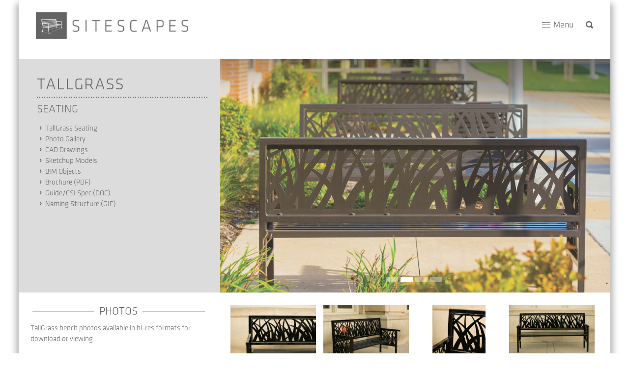

--- FILE ---
content_type: text/html
request_url: https://www.sitescapesonline.com/tallgrass-park-bench-photos.asp
body_size: 33533
content:
<!DOCTYPE html>
<html>
<head>
    <!-- Site Design and Progamming by Ken Johnson -->
    <meta charset=utf-8 />
    <title>TallGrass Benches - Photo Gallery</title>

    <!--[if IE]>
    <script src="https://html5shiv.googlecode.com/svn/trunk/html5.js"></script>
    <![endif]-->
    
    <!-- Favicon -->
    <link rel="apple-touch-icon" sizes="57x57" href="/apple-icon-57x57.png">
<link rel="apple-touch-icon" sizes="60x60" href="/apple-icon-60x60.png">
<link rel="apple-touch-icon" sizes="72x72" href="/apple-icon-72x72.png">
<link rel="apple-touch-icon" sizes="76x76" href="/apple-icon-76x76.png">
<link rel="apple-touch-icon" sizes="114x114" href="/apple-icon-114x114.png">
<link rel="apple-touch-icon" sizes="120x120" href="/apple-icon-120x120.png">
<link rel="apple-touch-icon" sizes="144x144" href="/apple-icon-144x144.png">
<link rel="apple-touch-icon" sizes="152x152" href="/apple-icon-152x152.png">
<link rel="apple-touch-icon" sizes="180x180" href="/apple-icon-180x180.png">
<link rel="icon" type="image/png" sizes="192x192"  href="/android-icon-192x192.png">
<link rel="icon" type="image/png" sizes="32x32" href="/favicon-32x32.png">
<link rel="icon" type="image/png" sizes="96x96" href="/favicon-96x96.png">
<link rel="icon" type="image/png" sizes="16x16" href="/favicon-16x16.png">

    <!-- Meta -->
    <meta name="KEYWORDS" content="Photos, images, gallery, jpg, pictures,TG,TG1, Tgi, TGl, TG1-1000-DF, TG1-1000-PF,TG1-2000-PF,TG1-2000-DF, Sitescapes, TallGrass, Laser Cut, Square Tubing, Pattern, Grassland, Meadow, prairie grass,">
    <meta name="DESCRIPTION" content="Download and view TallGrass bench photos and images.">
    <META NAME="ROBOTS" CONTENT="index, follow">
    <META NAME="REVISIT-AFTER" CONTENT="1 Week">
    <META NAME="viewport" content=" width=device-width, initial-scale=1">
    <!-- Stylesheets -->
    <link rel="stylesheet" href="includes/newstyle-v2.css">
    <link rel="stylesheet" href="includes/lightbox.css">

    <!-- https://jquery.com/ -->
    <!-- Google tag (gtag.js) -->
<script async src="https://www.googletagmanager.com/gtag/js?id=G-DFGGMFMM45"></script>
<script>
  window.dataLayer = window.dataLayer || [];
  function gtag(){dataLayer.push(arguments);}
  gtag('js', new Date());

  gtag('config', 'G-DFGGMFMM45');
</script>

 
    <!--[if lt IE 9]>
	<script src="https://css3-mediaqueries-js.googlecode.com/svn/trunk/css3-mediaqueries.js"></script>
    <![endif]-->
        <script src="https://ajax.googleapis.com/ajax/libs/jquery/1.8.3/jquery.min.js"></script>
    <script src="js/responsiveslides.js"></script>
    
    <script src="js/jquery-1.11.0.min.js"></script>
	<script src="js/lightbox.min.js"></script>
    
    <script>
// Give $ back to prototype.js; create new alias to jQuery.
var $jq = jQuery.noConflict();
</script>

    
    <script>
	  $(function() {
		$(".rslides").responsiveSlides({
		nav: true
		
		});
	  });
	  
	  
	  
	  var mywindow = $(window);
	  var mypos = mywindow.scrollTop();
	  var up = false;
	  var newscroll;
	  mywindow.scroll(function () {
		  newscroll = mywindow.scrollTop();
		  if (newscroll > 115 && !up) {
			  $('.header').stop().fadeOut();
			  up = !up;
			  console.log(up);
		  } else if(newscroll < 115 && up) {
			  $('.header').stop().fadeIn();
			  up = !up;
		  }
		  mypos = newscroll;
	  });
    </script>  
   <script type="text/javascript">
	//<![CDATA[
	//Need to return false here, otherwise the event will bubble up and trigger the hide on body
	$(document).ready(function() {
	  $('.menu-widget').click(function() {
		$('.drop-menu-content').toggle();
		$('.drop-search').hide();
		return false;
	  });
	  $('.search-icon').click(function() {
		$('.drop-search').toggle();
		$('.drop-menu-content').hide();
		return false;
	  });
	  $('body, .drop-menu-content').click(function() {
		$('.drop-menu-content').hide();
	  });
	  $(document).on('click', function(e) {
        if (e.target.className == 'searchbox') {
            
        } else {
            $('.drop-search').hide();
        }

      });
	  
	  $('.submenu-widget').click(function() {
		$('.hide').toggle();
		$('.drop-search').hide();
		$('.drop-menu-content').hide();
		return false;
	  });
	
	  
	  
	
	
	});
	
	//]]>
    </script>
    <script type="text/javascript">
	$( document ).delegate( ".news-menu", "mouseover", function() {
	  $(".news-active").css("background-color", "#fff");
	});
	
	$( document ).delegate( ".news-menu", "mouseout", function() {
	  $(".news-active").css("background-color", "#e8e8e8");
	});
	
	</script>
    
    
    <script type="text/javascript">
    function showDiv(id,element) {
    div = document.getElementById(id);
	$('#news1').hide();
	$('#news2').hide();
	$('#news3').hide();
	$('#news4').hide();
	$('.news-active').addClass('news-menu');
	$('.news-active').css({'background-color' : ''});
	$('.news-active').removeClass('news-active');
	$(element).addClass('news-active');
	$(element).removeClass('news-menu');
    div.style.display = "block";
    }
	</script>
</head>

<body>
<div class="page">
<div class="spacer"></div>

<!--<div style="width:94%;background:#ffef88;position: fixed;top: 0%;">
 &nbsp;&nbsp;&nbsp;&nbsp;&nbsp;!!! Office phones are currently down due to a nationwide Time Warner/Spectrum outage.  Please call 402.202.4269 or email info@sitescapesonline.com
</div>
-->

<div class="header">

    
    <a class="sitescapes-sketch-logo" href="https://www.sitescapesonline.com/index.asp"><img src="/images/sitescapes-sketch-logo.png" alt="SiteScapes"></a> 
    
    <div class="menu-widget">
    <a class="menu-icon" href="#"><img src="https://www.sitescapesonline.com/images/menu-icon.png" width="17" height="11" alt="Menu"></a>
    <a class="menu-link" href="#">Menu</a>
    </div>
    
    <a class="search-icon" href="#"><img src="https://www.sitescapesonline.com/images/search-icon.png" width="15" height="15" alt="Search"></a>

  
</div>

  
<div style="position:relative;max-width:1410px;margin:0 3%;">
<div class="drop-search" id="drop-search">
  <form class="form-wrapper" name="form1" action="search.asp" >
          <input name="ACTION" type="hidden" id="ACTION" value="SEARCH"><input class="searchbox" name="QUERY" type="text" value="Search this site..."  onfocus="if(this.value=='Search this site...') this.value='';" onBlur="if(this.value=='') this.value='Search this site...';"    /><button type="submit">Search</button>
  </form>
</div>
</div>


<div style="position:relative;max-width:1410px;margin:0 3%;">
<div class='drop-menu-content'>

    <div class="hr2"><hr /></div>
    <ul class="sitelinks">
       <li class="sitelinks-1">
         <h2><a href="https://www.sitescapesonline.com/index.asp">Home</a></h2>
         <ul>
           <li><a href="https://www.sitescapesonline.com/about.asp">About</a></li>
           <li><a href="https://www.sitescapesonline.com/updates.asp">Updates</a></li>
           <li><a href="https://www.sitescapesonline.com/newsletter.asp">Newsletter</a></li>
           <li><a href="https://www.sitescapesonline.com/sales-rep.asp">Sales Reps</a></li>
           <li><a href="https://www.sitescapesonline.com/contact-us.asp">Contact Us</a></li>
           <li>&nbsp;</li>
           <li>&nbsp;</li>
           <li><a class="signal-logo" href="https://www.sitescapesonline.com/signal-by-sitescapes.asp"></a></li>
         </ul>
       </li>
       <li class="sitelinks-1 signal-col">
         <h2><a href="https://www.sitescapesonline.com/signal-by-sitescapes.asp">Signal</a></h2>
       </li>
       <li class="sitelinks-1">
         <h2><a href="https://www.sitescapesonline.com/products.asp">Products</a></h2>
         <ul>
           <li><a href="https://www.sitescapesonline.com/park-benches.asp">Park Benches</a></li>
           <li><a href="https://www.sitescapesonline.com/trash-receptacles.asp">Trash Receptacles</a></li>
           <li><a href="https://www.sitescapesonline.com/trash-receptacles.asp">Recycling Bins</a></li>
           <li><a href="https://www.sitescapesonline.com/drink-rails.asp">Drink Rails</a></li>
           <li><a href="https://www.sitescapesonline.com/bike-parking.asp">Bike Parking</a></li>
           <li><a href="https://www.sitescapesonline.com/planters.asp">Planters</a></li>
           <li><a href="https://www.sitescapesonline.com/tables-chairs.asp">Tables &amp; Chairs</a></li>
           <li><a href="https://www.sitescapesonline.com/umbrellas.asp">Umbrellas</a></li>
           <li><a href="https://www.sitescapesonline.com/custom.asp">Custom</a></li>
           <li><a href="https://www.sitescapesonline.com/products.asp">More...</a></li>
         </ul>
       </li>
       <li class="sitelinks-1">
           <h2><a href="https://www.sitescapesonline.com/collections.asp">Collections</a></h2>
           <ul>
             <li><a href="https://www.sitescapesonline.com/arlington-collection.asp">Arlington</a></li>
             <li><a href="https://www.sitescapesonline.com/avondale-collection.asp">Avondale</a></li>
             <li><a href="https://www.sitescapesonline.com/canopy-collection.asp">Canopy</a></li>
             <li><a href="https://www.sitescapesonline.com/cityview-collection.asp">CityView</a></li>
             <li><a href="https://www.sitescapesonline.com/fallcreek-collection.asp">FallCreek</a></li>
             <li><a href="https://www.sitescapesonline.com/fuse-collection.asp">FUSE</a></li>
             <li><a href="https://www.sitescapesonline.com/stadium-collection.asp">Stadium</a></li>
             <li><a href="https://www.sitescapesonline.com/tallgrass-collection.asp">TallGrass</a></li>
             <li><a href="https://www.sitescapesonline.com/westport-collection.asp">WestPort</a></li>
             <li><a href="https://www.sitescapesonline.com/wynne-collection.asp">Wynne</a></li>
             <li><a href="https://www.sitescapesonline.com/collections.asp">More...</a></li>
           </ul>
       </li>
	   <li class="sitelinks-1">
           <h2><a href="https://www.sitescapesonline.com/design-tools.asp">Resources</a></h2>
           <ul>
             <li><a href="https://www.sitescapesonline.com/product-options.asp">Product Options</a></li>
             <li><a href="https://www.sitescapesonline.com/photos.asp">Photos</a></li>
             <li><a href="https://www.sitescapesonline.com/sketchup-models.asp">Sketchup</a></li>
             <li><a href="https://www.sitescapesonline.com/bim-objects.asp">BIM Objects</a></li>
             <li><a href="https://www.sitescapesonline.com/cad-drawings.asp">CAD Drawings</a></li>
             <li><a href="https://www.sitescapesonline.com/guide-spec.asp">CSI/Guide Specs</a></li>
             <li><a href="https://www.sitescapesonline.com/digital-catalog.asp">Digital Catalog</a></li>
             <li><a href="https://www.sitescapesonline.com/brochures.asp">Product Brochures</a></li>
             <li><a href="https://www.sitescapesonline.com/sustainability.asp">Sustainability</a></li>
             <li><a href="https://www.sitescapesonline.com/colors-finishes.asp">Finishes/Colors</a></li>
             <li><a href="https://www.sitescapesonline.com/warranty.asp">Warranty</a></li>
           </ul>
       </li>
       <li class="sitelinks-1">
           <h2><a href="https://www.sitescapesonline.com/projects.asp">Projects</a></h2>
           <ul>
             <li><a href="https://www.sitescapesonline.com/project-gallery.asp">Project Gallery</a></li>
             <li><a href="https://www.sitescapesonline.com/projects-map.asp">Project Map</a></li>
           </ul>
       </li>
    </ul>
    <div class="hr2"><hr /></div>
    </div>
</div><div class="slides-container">
      <div class="two-thirds-title">
        <ul class="rslides">
          <li>
           <div class="stretch-container">
           <img src="images/TallGrass/tallgrass_115_title.jpg" alt="" >
           </div>
          </li>
          <li>
           <div class="stretch-container">
           <img src="images/TallGrass/tallgrass_080_title.jpg" alt="" >
           </div>
          </li>
          <li>
           <div class="stretch-container">
           <img src="images/TallGrass/tallgrass-title.jpg" alt="" >
           </div>
          </li>
          <li>
           <div class="stretch-container">
           <img src="images/TallGrass/tallgrass_045_title.jpg" alt="" >
           </div>
          </li>
        </ul>
      </div>
      
      <div class="one-third-title">
        <div class="remove">
          <h1><a href="tallgrass-collection.asp">TallGrass</a></h1>
          <div class="hr-dot"><hr></div>
          <h2><a href="park-benches.asp">Seating</a></h2>
        </div>
        <div class="relocate">
          <div class="submenu-widget">
          <a class="submenu-icon" href="#"><img src="images/menu-icon.png" width="17" height="11" alt="Menu"></a>
          <a class="submenu-link" href="#">TallGrass Seating Menu</a>
          </div>
        </div>
        <ul class="titlelist single hide">
         <li><a href="tallgrass-park-benches.asp">TallGrass Seating</a></li>
         <li><a href="tallgrass-park-bench-photos.asp">Photo Gallery</a></li>
         <li><a href="tallgrass-park-bench-drawings.asp">CAD Drawings</a></li>
         <li><a href="tallgrass-park-bench-sketchup-models.asp">Sketchup Models</a></li>
         <li><a href="tallgrass-park-bench-bim-objects.asp">BIM Objects</a></li>
         <li><a href="pdf/SS_TallGrass_Seating.pdf" target="newwin" onMouseUp="gtag('event','doc_download',{'event_label':'PDF','event_page':this.href});">Brochure (PDF)</a></li>
         <li><a href="CSI/TG1_Specifications.doc" target="newwin" onMouseUp="gtag('event','doc_download',{'event_label':'DOC','event_page':this.href});">Guide/CSI Spec (DOC)</a></li>
         <li><a href="images/tallgrass/tg1-namingstruct.gif" data-lightbox="namingstruct" data-title="TallGrass Park Benches">Naming Structure (GIF)</a></li>
        </ul>
      </div>
 </div>  <!-- end slider -->


<div class="bg-wrapper">
  
  <div class="one-third-left one">
     <div class="seperator">
        <h2><span>Photos</span></h2>
    </div>
    <p>TallGrass bench photos available in hi-res formats for download or viewing. </p>
    <br>

    
    <h3 class="sub">Featured Projects:</h2>
    <div class="hr-dot"><hr></div>
    <ul class="arrowlist single">
      <li><a href="prj-project-piedmont-shopping-center.asp">Piedmont Shopping Center</a></li>
      <li><a href="prj-project-jetblue-fenway-park.asp">JetBlue Park at Fenway South</a></li>
      <li><a href="prj-project-skyline-park.asp">Skyline Park</a></li>
      <li><a href="prj-project-alegent-health.asp">Alegent Health Care</a></li>
      <li><a href="projects-filter.asp?selProduct=TallGrass Benches">more...</a></li>
    </ul>
    <br class="clear" />
  </div>  <!-- end 1/3 -->
  
  <div class="two-thirds-left twothree">
      <div class="one-fourth-photo"> <a href="images/TallGrass/tallgrass_003.jpg" data-lightbox="lightbox-1" data-title="TallGrass Park Bench TG1-1000"><img src="images/TallGrass/tallgrass_003_thumb.jpg" style="width:100%;height:auto;" alt="TallGrass Park Bench TG1-1000"></a>
      <div class="view-photo orange-button"><a href="images/TallGrass/tallgrass_003.jpg" data-lightbox="lightbox-2" data-title="TallGrass Park Bench TG1-1000">view larger</a></div><div class="download-photo orange-button"><a href="images/TallGrass/tallgrass_003_hi.zip">download</a></div>
      </div>
      <div class="one-fourth-photo"> <a href="images/TallGrass/tallgrass_001.jpg" data-lightbox="lightbox-1" data-title="TallGrass Park Bench TG1-1000"><img src="images/TallGrass/tallgrass_001_thumb.jpg" style="width:100%;height:auto;" alt="TallGrass Park Bench TG1-1000"></a>
      <div class="view-photo orange-button"><a href="images/TallGrass/tallgrass_001.jpg" data-lightbox="lightbox-2" data-title="TallGrass Park Bench TG1-1000">view larger</a></div><div class="download-photo orange-button"><a href="images/TallGrass/tallgrass_001_hi.zip">download</a></div>
      </div>
      <div class="one-fourth-photo"> <a href="images/TallGrass/tallgrass_007.jpg" data-lightbox="lightbox-1" data-title="TallGrass Park Bench TG1-1000"><img src="images/TallGrass/tallgrass_007_thumb.jpg" style="width:62%;height:auto;" alt="TallGrass Park Bench TG1-1000"></a>
      <div class="view-photo orange-button"><a href="images/TallGrass/tallgrass_007.jpg" data-lightbox="lightbox-2" data-title="TallGrass Park Bench TG1-1000">view larger</a></div><div class="download-photo orange-button"><a href="images/TallGrass/tallgrass_007_hi.zip">download</a></div>
      </div>
      <div class="one-fourth-photo"> <a href="images/TallGrass/tallgrass_004.jpg" data-lightbox="lightbox-1" data-title="TallGrass Park Bench TG1-1000"><img src="images/TallGrass/tallgrass_004_thumb.jpg" style="width:100%;height:auto;" alt="TallGrass Park Bench TG1-1000"></a>
      <div class="view-photo orange-button"><a href="images/TallGrass/tallgrass_004.jpg" data-lightbox="lightbox-2" data-title="TallGrass Park Bench TG1-1000">view larger</a></div><div class="download-photo orange-button"><a href="images/TallGrass/tallgrass_004_hi.zip">download</a></div>
      </div>
      <br class="clear" />
      
      
      
       <div class="one-fourth-photo"> <a href="images/TallGrass/tallgrass_011.jpg" data-lightbox="lightbox-1" data-title="TallGrass Park Bench TG1-1000"><img src="images/TallGrass/tallgrass_011_thumb.jpg" style="width:62%;height:auto;" alt="TallGrass Park Bench TG1-1000"></a>
      <div class="view-photo orange-button"><a href="images/TallGrass/tallgrass_011.jpg" data-lightbox="lightbox-2" data-title="TallGrass Park Bench TG1-1000">view larger</a></div><div class="download-photo orange-button"><a href="images/TallGrass/tallgrass_011_hi.zip">download</a></div>
      </div>
      <div class="one-fourth-photo"> <a href="images/TallGrass/tallgrass_013.jpg" data-lightbox="lightbox-1" data-title="TallGrass Park Bench TG1-1000"><img src="images/TallGrass/tallgrass_013_thumb.jpg" style="width:100%;height:auto;" alt="TallGrass Park Bench TG1-1000"></a>
      <div class="view-photo orange-button"><a href="images/TallGrass/tallgrass_013.jpg" data-lightbox="lightbox-2" data-title="TallGrass Park Bench TG1-1000">view larger</a></div><div class="download-photo orange-button"><a href="images/TallGrass/tallgrass_013_hi.zip">download</a></div>
      </div>
      <div class="one-fourth-photo"> <a href="images/TallGrass/tallgrass_014.jpg" data-lightbox="lightbox-1" data-title="TallGrass Park Bench TG1-1000"><img src="images/TallGrass/tallgrass_014_thumb.jpg" style="width:100%;height:auto;" alt="TallGrass Park Bench TG1-1000"></a>
      <div class="view-photo orange-button"><a href="images/TallGrass/tallgrass_014.jpg" data-lightbox="lightbox-2" data-title="TallGrass Park Bench TG1-1000">view larger</a></div><div class="download-photo orange-button"><a href="images/TallGrass/tallgrass_014_hi.zip">download</a></div>
      </div>
      <div class="one-fourth-photo"> <a href="images/TallGrass/tallgrass_015.jpg" data-lightbox="lightbox-1" data-title="TallGrass Park Bench TG1-1000"><img src="images/TallGrass/tallgrass_015_thumb.jpg" style="width:62%;height:auto;" alt="TallGrass Park Bench TG1-1000"></a>
      <div class="view-photo orange-button"><a href="images/TallGrass/tallgrass_015.jpg" data-lightbox="lightbox-2" data-title="TallGrass Park Bench TG1-1000">view larger</a></div><div class="download-photo orange-button"><a href="images/TallGrass/tallgrass_015_hi.zip">download</a></div>
      </div>
      <br class="clear" />
      
      
     
      
      
      <div class="one-fourth-photo"> <a href="images/TallGrass/tallgrass_017.jpg" data-lightbox="lightbox-1" data-title="TallGrass Park Bench TG1-1000"><img src="images/TallGrass/tallgrass_017_thumb.jpg" style="width:100%;height:auto;" alt="TallGrass Park Bench TG1-1000"></a>
      <div class="view-photo orange-button"><a href="images/TallGrass/tallgrass_017.jpg" data-lightbox="lightbox-2" data-title="TallGrass Park Bench TG1-1000">view larger</a></div><div class="download-photo orange-button"><a href="images/TallGrass/tallgrass_017_hi.zip">download</a></div>
      </div>
      <div class="one-fourth-photo"> <a href="images/TallGrass/tallgrass_018.jpg" data-lightbox="lightbox-1" data-title="TallGrass Park Bench TG1-1000"><img src="images/TallGrass/tallgrass_018_thumb.jpg" style="width:100%;height:auto;" alt="TallGrass Park Bench TG1-1000"></a>
      <div class="view-photo orange-button"><a href="images/TallGrass/tallgrass_018.jpg" data-lightbox="lightbox-2" data-title="TallGrass Park Bench TG1-1000">view larger</a></div><div class="download-photo orange-button"><a href="images/TallGrass/tallgrass_018_hi.zip">download</a></div>
      </div>
      <div class="one-fourth-photo"> <a href="images/TallGrass/tallgrass_019.jpg" data-lightbox="lightbox-1" data-title="TallGrass Park Bench TG1-1000"><img src="images/TallGrass/tallgrass_019_thumb.jpg" style="width:100%;height:auto;" alt="TallGrass Park Bench TG1-1000"></a>
      <div class="view-photo orange-button"><a href="images/TallGrass/tallgrass_019.jpg" data-lightbox="lightbox-2" data-title="TallGrass Park Bench TG1-1000">view larger</a></div><div class="download-photo orange-button"><a href="images/TallGrass/tallgrass_019_hi.zip">download</a></div>
      </div>
      <div class="one-fourth-photo"> <a href="images/TallGrass/tallgrass_020.jpg" data-lightbox="lightbox-1" data-title="TallGrass Park Bench TG1-1000"><img src="images/TallGrass/tallgrass_020_thumb.jpg" style="width:62%;height:auto;" alt="TallGrass Park Bench TG1-1000"></a>
      <div class="view-photo orange-button"><a href="images/TallGrass/tallgrass_020.jpg" data-lightbox="lightbox-2" data-title="TallGrass Park Bench TG1-1000">view larger</a></div><div class="download-photo orange-button"><a href="images/TallGrass/tallgrass_020_hi.zip">download</a></div>
      </div>
      <br class="clear" />
      
      
      
      <div class="one-fourth-photo"> <a href="images/TallGrass/tallgrass_021.jpg" data-lightbox="lightbox-1" data-title="TallGrass Park Bench TG1-1000"><img src="images/TallGrass/tallgrass_021_thumb.jpg" style="width:100%;height:auto;" alt="TallGrass Park Bench TG1-1000"></a>
      <div class="view-photo orange-button"><a href="images/TallGrass/tallgrass_021.jpg" data-lightbox="lightbox-2" data-title="TallGrass Park Bench TG1-1000">view larger</a></div><div class="download-photo orange-button"><a href="images/TallGrass/tallgrass_021_hi.zip">download</a></div>
      </div>
      <div class="one-fourth-photo"> <a href="images/TallGrass/tallgrass_038.jpg" data-lightbox="lightbox-1" data-title="TallGrass Park Bench TG1-1000"><img src="images/TallGrass/tallgrass_038_thumb.jpg" style="width:100%;height:auto;" alt="TallGrass Park Bench TG1-1000"></a>
      <div class="view-photo orange-button"><a href="images/TallGrass/tallgrass_038.jpg" data-lightbox="lightbox-2" data-title="TallGrass Park Bench TG1-1000">view larger</a></div><div class="download-photo orange-button"><a href="images/TallGrass/tallgrass_038_hi.zip">download</a></div>
      </div>
      <div class="one-fourth-photo"> <a href="images/TallGrass/tallgrass_037.jpg" data-lightbox="lightbox-1" data-title="TallGrass Park Bench TG1-1000"><img src="images/TallGrass/tallgrass_037_thumb.jpg" style="width:62%;height:auto;" alt="TallGrass Park Bench TG1-1000"></a>
      <div class="view-photo orange-button"><a href="images/TallGrass/tallgrass_037.jpg" data-lightbox="lightbox-2" data-title="TallGrass Park Bench TG1-1000">view larger</a></div><div class="download-photo orange-button"><a href="images/TallGrass/tallgrass_037_hi.zip">download</a></div>
      </div>
      <div class="one-fourth-photo"> <a href="images/TallGrass/tallgrass_036.jpg" data-lightbox="lightbox-1" data-title="TallGrass Park Bench TG1-1000"><img src="images/TallGrass/tallgrass_036_thumb.jpg" style="width:100%;height:auto;" alt="TallGrass Park Bench TG1-1000"></a>
      <div class="view-photo orange-button"><a href="images/TallGrass/tallgrass_036.jpg" data-lightbox="lightbox-2" data-title="TallGrass Park Bench TG1-1000">view larger</a></div><div class="download-photo orange-button"><a href="images/TallGrass/tallgrass_036_hi.zip">download</a></div>
      </div>
      <br class="clear" />
     
       
       <div style="float:right;">
      23 Photos &nbsp;&bull;&nbsp;Page 1 of 2 &nbsp;&bull;&nbsp; <span class='pagination-active'>1</span> - <span class='pagination'><a href="tallgrass-park-bench-photos-two.asp">2</a></span>
      </div>
      <br class="clear" />
       
       
      
      
  </div>  <!-- end 2/3 -->
  <br class="clear" />
  <br>

 
</div>  <!-- end bg-wrapper -->
  
<div class="pro-icons">
    <div class="find-pro">Find by Product</div>
    <div><a href="https://www.sitescapesonline.com/park-benches.asp"><img src="https://www.sitescapesonline.com/images/benches.png" alt="Benches"  ></a><a href="https://www.sitescapesonline.com/trash-receptacles.asp"><img src="https://www.sitescapesonline.com/images/receptacle.png" alt="Trash Receptacles"   ></a><a href="https://www.sitescapesonline.com/trash-receptacles.asp"><img src="https://www.sitescapesonline.com/images/recycling.png" alt="Recycling Bins"  ></a><a href="https://www.sitescapesonline.com/bike-parking.asp"><img src="https://www.sitescapesonline.com/images/bike-racks.png" alt="Bike Racks"  ></a><a href="https://www.sitescapesonline.com/cigarette-receptacles.asp"><img src="https://www.sitescapesonline.com/images/ash-urns.png"   alt="Cigarette Receptacles"></a><a href="https://www.sitescapesonline.com/planters.asp"><img src="https://www.sitescapesonline.com/images/planters.png"   alt="Planters" ></a><a href="https://www.sitescapesonline.com/tables-chairs.asp"><img src="https://www.sitescapesonline.com/images/tables-chairs.png" alt="Tables &amp; Chairs"  ></a><a href="umbrellas.asp"><img src="images/Misc/umbrellas.png" alt="Umbrellas" ></a><a href="https://www.sitescapesonline.com/tree-guards.asp"><img src="https://www.sitescapesonline.com/images/tree-guards.png" alt="Tree Guards"  ></a><a href="https://www.sitescapesonline.com/tree-grates.asp"><img src="https://www.sitescapesonline.com/images/tree-grates.png" alt="Tree Grates"  ></a><a href="https://www.sitescapesonline.com/custom.asp"><img src="https://www.sitescapesonline.com/images/custom.png" alt="Custom"  ></a></div>
</div>

     <div class="footer">
     
       <div class="hr"><hr /></div>
       

       
       <div class="footbox">
       
       <div class="hr2"><hr /></div>
       <ul class="footlinks">
       <li class="sitelinks-1">
         <h2><a href="https://www.sitescapesonline.com/index.asp">Home</a></h2>
         <ul>
           <li><a href="https://www.sitescapesonline.com/about.asp">About</a></li>
           <li><a href="https://www.sitescapesonline.com/updates.asp">Updates</a></li>
           <li><a href="https://www.sitescapesonline.com/newsletter.asp">Newsletter</a></li>
           <li><a href="https://www.sitescapesonline.com/sales-rep.asp">Sales Reps</a></li>
           <li><a href="https://www.sitescapesonline.com/contact-us.asp">Contact Us</a></li>
           <li>&nbsp;</li>
           <li>&nbsp;</li>
           <li><a class="signal-logo" href="https://www.sitescapesonline.com/signal-by-sitescapes.asp"></a></li>
         </ul>
       </li>
       <li class="sitelinks-1 signal-col">
         <h2><a href="https://www.sitescapesonline.com/signal-by-sitescapes.asp">Signal</a></h2>
       </li>
       <li class="sitelinks-1">
         <h2><a href="https://www.sitescapesonline.com/products.asp">Products</a></h2>
         <ul>
           <li><a href="https://www.sitescapesonline.com/park-benches.asp">Park Benches</a></li>
           <li><a href="https://www.sitescapesonline.com/trash-receptacles.asp">Trash Receptacles</a></li>
           <li><a href="https://www.sitescapesonline.com/trash-receptacles.asp">Recycling Bins</a></li>
           <li><a href="https://www.sitescapesonline.com/drink-rails.asp">Drink Rails</a></li>
           <li><a href="https://www.sitescapesonline.com/bike-parking.asp">Bike Parking</a></li>
           <li><a href="https://www.sitescapesonline.com/planters.asp">Planters</a></li>
           <li><a href="https://www.sitescapesonline.com/tables-chairs.asp">Tables &amp; Chairs</a></li>
           <li><a href="https://www.sitescapesonline.com/umbrellas.asp">Umbrellas</a></li>
           <li><a href="https://www.sitescapesonline.com/custom.asp">Custom</a></li>
           <li><a href="https://www.sitescapesonline.com/products.asp">More...</a></li>
         </ul>
       </li>
       <li class="sitelinks-1">
           <h2><a href="https://www.sitescapesonline.com/collections.asp">Collections</a></h2>
           <ul>
             <li><a href="https://www.sitescapesonline.com/arlington-collection.asp">Arlington</a></li>
             <li><a href="https://www.sitescapesonline.com/avondale-collection.asp">Avondale</a></li>
             <li><a href="https://www.sitescapesonline.com/barristro-collection.asp">Barristro</a></li>
             <li><a href="https://www.sitescapesonline.com/canopy-collection.asp">Canopy</a></li>
             <li><a href="https://www.sitescapesonline.com/cityview-collection.asp">CityView</a></li>
             <li><a href="https://www.sitescapesonline.com/fuse-collection.asp">FUSE</a></li>
             <li><a href="https://www.sitescapesonline.com/stadium-collection.asp">Stadium</a></li>
             <li><a href="https://www.sitescapesonline.com/tallgrass-collection.asp">TallGrass</a></li>
             <li><a href="https://www.sitescapesonline.com/westport-collection.asp">WestPort</a></li>
             <li><a href="https://www.sitescapesonline.com/collections.asp">More...</a></li>
           </ul>
       </li>
	   <li class="sitelinks-1">
           <h2><a href="https://www.sitescapesonline.com/design-tools.asp">Resources</a></h2>
           <ul>
             <li><a href="https://www.sitescapesonline.com/product-options.asp">Product Options</a></li>
             <li><a href="https://www.sitescapesonline.com/photos.asp">Photos</a></li>
             <li><a href="https://www.sitescapesonline.com/sketchup-models.asp">Sketchup</a></li>
             <li><a href="https://www.sitescapesonline.com/bim-objects.asp">BIM Objects</a></li>
             <li><a href="https://www.sitescapesonline.com/cad-drawings.asp">CAD Drawings</a></li>
             <li><a href="https://www.sitescapesonline.com/guide-spec.asp">CSI/Guide Specs</a></li>
             <li><a href="https://www.sitescapesonline.com/digital-catalog.asp">Digital Catalog</a></li>
             <li><a href="https://www.sitescapesonline.com/brochures.asp">Product Brochures</a></li>
             <li><a href="https://www.sitescapesonline.com/sustainability.asp">Sustainability</a></li>
             <li><a href="https://www.sitescapesonline.com/colors-finishes.asp">Finishes/Colors</a></li>
             <li><a href="https://www.sitescapesonline.com/warranty.asp">Warranty</a></li>
           </ul>
       </li>
       <li class="sitelinks-1">
           <h2><a href="https://www.sitescapesonline.com/projects.asp">Projects</a></h2>
           <ul>
             <li><a href="https://www.sitescapesonline.com/project-gallery.asp">Project Gallery</a></li>
             <li><a href="https://www.sitescapesonline.com/projects-map.asp">Project Map</a></li>
           </ul>
       </li>
    </ul>

    <div class="hr2"><hr /></div>
    </div>
       
       <br class="clear"/>
       
       <div class="contact">
       <strong>Contact US</strong><br>
       address: 2401 Production Dr. Roca, NE<br>
       email: <a href="mailto:info@sitescapesonline.com">info@sitescapesonline.com</a><br>
       toll free: 888-331-9464<br>
       fax: 402-421-9479<br>
	   <br>
	   <a href="http://www.facebook.com/SiteScapes" style class="icons"><img src="https://www.sitescapesonline.com/images/facebook.png" width="30" height="30"  alt="facebook"/></a>
       <a href="https://www.linkedin.com/company/sitescapes-inc." style class="icons"><img src="https://www.sitescapesonline.com/images/linkedin.png" width="30" height="30"  alt="linkedin"/></a>
       <a href="http://www.pinterest.com/sitescapesinc" style class="icons"><img src="https://www.sitescapesonline.com/images/pinterest.png" width="30" height="30"  alt="pinterest"/></a>
       <a href="https://plus.google.com/" style class="icons"><img src="https://www.sitescapesonline.com/images/googleplus.png" width="30" height="30"  alt="googleplus"/></a>
       </div>
       <br class="clear"/>
       <br /><br />


       

       <div class="copyr">
         &copy; 2015 SiteScapes Inc. All Rights Reserved.
         <a href="https://www.sitescapesonline.com/privacy.asp">Privacy Policy</a>
         <a href="https://www.sitescapesonline.com/terms-of-sale.asp">Terms of Sale</a>
         <a href="https://www.sitescapesonline.com/terms-of-use.asp">Terms of Use</a>
         <a href="https://www.sitescapesonline.com/sitemap.asp">SiteMap</a>
       </div>
       
    </div> <!-- footer -->

</div>  <!-- end page -->
</body>
</html>


--- FILE ---
content_type: text/css
request_url: https://www.sitescapesonline.com/includes/newstyle-v2.css
body_size: 26914
content:
@charset "utf-8";*{margin:0;padding:0;}
@font-face{font-family:'Klavika Light';src:url('../fonts/klavika-light-webfont.eot');src:url('../fonts/klavika-light-webfont.eot?#iefix') format('embedded-opentype'),
url('../fonts/KlavikaLight-Plain.woff') format('woff'),
url('../fonts/klavika-light-webfont.ttf') format('truetype'),
url('../fonts/klavika-light-webfont.svg#Klavika Light') format('svg');font-weight:normal;font-style:normal;}
@font-face{font-family:'Klavika Regular';src:url('../fonts/klavika-regular-webfont.eot');src:url('../fonts/klavika-regular-webfont.eot?#iefix') format('embedded-opentype'),
url('../fonts/KlavikaRegular-TF.woff') format('woff'),
url('../fonts/klavika-regular-webfont.ttf') format('truetype'),
url('../fonts/klavika-regular-webfont.svg#Klavika Regular') format('svg');font-weight:normal;font-style:normal;}
@font-face{font-family:'Klavika Bold';src:url('../fonts/klavika-bold-webfont.eot');src:url('../fonts/klavika-bold-webfont.eot?#iefix') format('embedded-opentype'),
url('../fonts/KlavikaBoldBold.woff') format('woff'),
url('../fonts/klavika-bold-webfont.ttf') format('truetype'),
url('../fonts/klavika-bold-webfont.svg#Klavika Bold') format('svg');font-weight:normal;font-style:normal;}


.sspbanner{display:block;}
.sspbanner540{display:none;}
.sspbanner350{display:none;}

.rslides{position:relative;list-style:none;overflow:hidden;width:100%;padding:0;margin:0;}
.rslides li{-webkit-backface-visibility:hidden;position:absolute;display:none;width:100%;left:0;top:0;}
.rslides li:first-child{position:relative;display:block;float:left;}
.rslides_tabs{text-align:center;position:absolute;bottom:15px;width:100%;margin:0 auto;z-index:5;}
.rslides2_tabs{display:none;}
.rslides_tabs li{display:inline;float:none;margin-right:5px;}
.rslides_tabs a{text-indent:-9999px;overflow:hidden;background:none repeat scroll 0% 0% rgba(255, 255, 255, 0.4);display:inline-block;width:25px;height:10px;}
.rslides_here a{background:none repeat scroll 0% 0% rgba(255, 255, 255, 1.0);}
.rslides img{width:100%}
.rslides_nav{padding:10px;height:47px;width:26px;z-index:3;display:none;}
.next{position:absolute;top:45%;right:2%;background:none;}
.next:hover{background:#000;background:rgba(0,0,0,0.7);}
.prev{position:absolute;top:45%;left:2%;background:none;}
.prev:hover{background:#000;background:rgba(0,0,0,0.7);}
body{margin:0 auto;background:#fff;font-family:'Klavika Light',verdana;color:#666;font-size:.95em;line-height:1.5;max-width:1500px;}
img{border:0;}
p{margin-top:5px;}
p + p{margin-top:15px;}
p a{color:#4a80c3;text-decoration:none;font-weight:bold;}
p a:hover{color:#4a80c3;text-decoration:underline;}
h2.sub{margin-top:20px;}
h2 a:hover,h1 a:hover{text-decoration:none;}
a img{border:0;}
a{color:#666;text-decoration:none;}
a:hover{color:#666;text-decoration:underline;}
.page{margin:0 3%;box-shadow:12px 0px 12px -7px rgba(0,0,0,0.3),-12px 0px 12px -7px rgba(0,0,0,0.3);}
.header{position:fixed;top:0%;height:120px;width:94%;max-width:1410px;}
.spacer{position:relative;width:94%;height:120px;}
.sitescapes-logo{position:absolute;top:25px;left:35px;}
.sitescapes-logo img{width:200px;}
.sitescapes-sketch-logo{position:absolute;top:25px;left:35px;}
.sitescapes-sketch-logo img{width:310px;}
.menu-widget{position:absolute;top:37px;right:75px;}
.menu-link{color:#666;font-size:18px;text-decoration:none;margin-left:3px;}
.menu-link:hover{color:#666;text-decoration:none;}
.submenu-link{margin-left:10px;font-size:120%;}
.submenu-link:hover{color:#666;text-decoration:none;}
.search-icon{position:absolute;top:43px;right:35px;}
.header-tag{position:absolute;top:35px;left:255px;font-size:.85em;color:#999;}
.drop-menu-content{display:none;position:absolute;top:-35px;right:5px;background:#666;background:rgba(102,102,102,0.9);padding:5px;z-index:9999;font-size:.85em;line-height:130%;width:740px;}
.drop-menu-content a{display:block;padding:2px;color:#fff;text-decoration:none;}
.drop-menu-content a:hover{color:#fff;text-decoration:none;background:#000;background:rgba(0,0,0,0.7);}

.drop-menu-content .signal-logo{width:150px; height:68px; background: url("../images/Misc/signal-logo.png") no-repeat; display: inline-block;}
.drop-menu-content .signal-logo:hover{background: url("../images/Misc/signal-logo_h.png") no-repeat;}
.footbox .signal-logo{width:150px; height:68px; background: url("../images/Misc/signal-logo.png") no-repeat; display: inline-block;}
.footbox .signal-logo:hover{background: url("../images/Misc/signal-logo_h.png") no-repeat;}

.drop-search{display:none;position:absolute;top:-35px;right:35px;background:#666;background:rgba(102,102,102,0.9);padding:5px;z-index:9999;font-size:.85em;line-height:130%;width:480px;}
.sitelinks{margin:10px 0;overflow:hidden;}
.sitelinks{list-style-type:none;}
.sitelinks ul{list-style-type:none;}
.signal-col{display:none;}
.sitelinks li.sitelinks-1{float:left;margin:0 15px;}
.sitelinks-1 h2{margin-bottom:4px;}
.option-menu{background-color:#dcdcdc;padding:6px 6px 6px 20px;position:relative;width:auto;overflow:hidden;margin:3% 0;}
.option-menu .titlelist{padding-top:5px;}
h1{font-weight:normal;font-size:2.2em;letter-spacing:1px;line-height:1.0em;text-transform:uppercase;}
h2{font-weight:normal;font-size:1.5em;line-height:1.2em;text-transform:uppercase;}
h3{font-weight:normal;font-size:1.2em;line-height:1.2em;text-transform:uppercase;}
.slides-container{position:relative;width:auto;overflow:hidden;background-color:#dcdcdc;}
.page-container{position:relative;width:auto;overflow:hidden;background-color:#fff;}
.slides-container:hover .rslides_nav{display:block}
.stretch-container{position:relative;padding-bottom:60%;height:0;}
.stretch-container img{position:absolute;top:0;left:0;width:100%;height:100%;}
.index-container{position:relative;padding-bottom:40%;height:0;}
.index-container img{position:absolute;top:0;left:0;width:100%;height:100%;}
.map-container{position:relative;padding-bottom:70%;height:0;}
.map-container iframe{position:absolute;top:0;left:0;width:100%;height:100%;}
.two-thirds-title{width:66%;float:right;position:relative;overflow:hidden;}
.two-thirds-title img{width:100%;height:100%;}
.one-third-title{overflow:hidden;float:right;width:29%;padding:3% 2%;}
.one-third-sq{float:left;width:27%;padding-right:3%;}
.two-thirds-right{float:right;}
.one-third-right{float:right;}
.one-third-left{float:left;}
.two-thirds-left{float:left;}
.onetwo{width:65.5%;margin:0 3.5% 3.5% 0;}
.twothree{width:65.5%;margin:0 0 3.5% 0;}
.one{width:31%;margin:0 3.5% 2% 0;}
.two{width:31%;margin:0 3.5% 2% 0;}
.three{width:31%;margin:0 0 2% 0;}
.one-third-filter{float:right;width:26%;margin:0 3.5% 3.5% 0;padding:2.5%;background-color:#dcdcdc;}
.featured-container{display:none;}
.featured-links{padding-bottom:25px;}
.seperator{margin:0 1%;text-align:center;background:url("../images/seperator3.png") repeat-x;background-position:center;margin-bottom:3%;}
.seperator h2 span{background-color:#fff;padding:0 10px;}
.headline h2{background-color:#dcdcdc;text-align:center;padding:9px 0;margin-bottom:30px;}
.action{padding:25px 0px 0px 0px;text-align:center;text-transform:uppercase;background-image:url(../images/actionbg.jpg);background-position:top;background-repeat:repeat-x;}
.action-link{font-size:1.8em;margin-top:20px;}
.button-link{font-family:'Klavika Light',verdana;text-transform:uppercase;text-decoration:none;padding:8px 15px;background:#f93;color:#FFF;-webkit-border-radius:4px;-moz-border-radius:4px;border-radius:4px;border:solid 1px #ff9933;transition-duration:0.2s;-webkit-user-select:none;-moz-user-select:none;-ms-user-select:none;user-select:none;}
.button-link:hover{color:#fff;background:#d97e08;border:solid 1px #b46709;text-decoration:none;}
.button-link:active{-webkit-box-shadow:inset 0 1px 4px rgba(0, 0, 0, 0.6);-moz-box-shadow:inset 0 1px 4px rgba(0, 0, 0, 0.6);box-shadow:inset 0 1px 4px rgba(0, 0, 0, 0.6);background:#ad6615;border:solid 1px #844d11;}
.banner{background-color:#dcdcdc;}
.bg-wrapper{padding:2%;min-height:150px;}
.wrapper{padding:0 2% 2% 2%;min-height:450px;}
.bg-wrapper .arrowlist, .bg-wrapper .arrowlist-h{padding-top:8px;}
.one-fourth{float:left;position:relative;width:23%;margin:0 1% 25px 1%;font-size:.9em;height:auto;}
.one-fourth-fix{float:left;position:relative;width:23%;margin:0 1% 25px 1%;font-size:.9em;height:auto;}
.one-fourth-photo{float:left;position:relative;width:23%;margin:0 1% 25px 1%;font-size:.9em;height:auto;text-align:center;}
.news-quarter{float:left;position:relative;width:23%;margin:0 1% 10px 1%;font-size:.9em;height:auto;border:solid 1px #e8e8e8;}
.news-quarter h2{margin:6px;}
.news-active{font-size:1.05em;padding:2px 6px;margin:0 2px 4px 2px;line-height:1.2em;background-color:#e8e8e8;}
.news-active:hover{background-color:#e8e8e8;cursor:pointer;}
.news-menu{font-size:1.05em;padding:2px 6px;margin:0 2px 4px 2px;line-height:1.2em;}
.news-menu:hover{background-color:#e8e8e8;cursor:pointer;}
.news-view-more{font-size:1.05em;padding:2px 6px;text-align:right;}
.news-view-more a{color:#4a80c3;text-decoration:none;font-weight:bold;}
.news-date{font-size:.8em;}
.three-fourths{float:left;position:relative;width:68%;margin:0 1% 0 1%;font-size:.9em;height:auto;}
.pro-style img{border:1px solid #e0e0e0;}
.pro-style img:hover{border:1px solid #333;}
.one-sixth{float:left;position:relative;width:14.6666%;margin:0 1% 25px 1%;font-size:.9em;height:auto;}
.one-sixth img{border:1px solid #e0e0e0;}
.one-sixth a img:hover{border:1px solid #333;}
.name-plate{position:absolute;bottom:0;right:0;width:70%;text-align:center;background:#fff;background:rgba(255,255,255,0.7);color:#666;margin-bottom:6px;}
.icon-tag{text-align:center;}
.clear{clear:both;height:0;font-size:1px;line-height:0px;}
.third-split{display:none;}
div.hr{height:25px;width:auto;background:url("../images/hr1.png") repeat-x;}
div.hr hr{display:none;}
div.hr2{display:none;}
div.hr2 hr{display:none;}
div.hr-dot{height:20px;width:auto;background:url("../images/dotline.gif") repeat-x;background-position:0 8px;}
div.hr-dot hr{display:none;}
div.hr-line{height:20px;width:auto;background:url("../images/line.gif") repeat-x;background-position:0 8px;}
div.hr-line hr{display:none;}
.pro-icons{position:relative;width:100%;padding:30px 0 20px 0;background:url(../images/probg.jpg) top repeat-x;}
.pro-icons img{width:7.09%;height:auto;padding:0 1%;}
.find-pro{position:absolute;top:8px;left:1.5%;text-transform:uppercase;font-size:.8em;}
.single{width:95%}
.double{width:42%}
.arrowlist{float:left;padding-top:15px;margin-bottom:15px;}
.arrowlist li{list-style-image:url('../images/arrow.png');margin-left:15px;}
.titlelist{float:left;padding-top:15px;margin-bottom:15px;list-style-position:inside;counter-reset:foo;display:table;}
.titlelist li{list-style-image:url('../images/arrow.png');padding-left:2%;}
.titlelist li:hover{background-color:#333;list-style-image:url('../images/arrowhover.png');}
.titlelist li:hover a{color:#fff;}
.titlelist li a:hover{color:#fff;text-decoration:none;}
.sustainable{float:left;list-style-type:none;width:42%;}
.sustainable li{margin:5px;}
.sustainable img{vertical-align:middle;padding-right:10px;}
.sustainable li p{display:inline-block;vertical-align:middle;}
.sustainable a:hover{text-decoration:underline;}
.arrowlist-h{list-style-image:url('../images/arrow.png');}
.arrowlist-h li{float:left;margin-left:15px;padding-right:15px;}
.filterlist a{display:list-item;list-style-image:url('../images/filter-off.gif');list-style-position:inside;}
.filterlist a:hover{list-style-image:url('../images/filter-on.gif');text-decoration:none;}
.filterlist a.FilterOn{display:list-item;list-style-image:url('../images/filter-on.gif');list-style-position:inside;}
.filterlist a.FilterOn:hover{text-decoration:none;}
.hide{display:block;}
.product-table{width:100%;margin-top:20px;margin-bottom:25px;border:1px solid #666;font-size:90%;}
.product-table td{padding:8px;}
.product-table a{color:#4a80c3;text-decoration:none;}
.product-table a:hover{color:#4a80c3;text-decoration:underline;}
.tr{background-color:#ebebeb;}
.th{background-color:#fff;}
.tj{color:#fff;background-color:#aaa;}
.tj tr{border-bottom:1px solid #666;}
.view-photo{float:left;width:48%;text-align:center;border:1px solid #e0e0e0;font-size:90%;}
.download-photo{float:left;width:48%;text-align:center;border:1px solid #e0e0e0;font-size:90%;border-left:0;}

.view-gallery{float:left;width:100%;text-align:center;border:1px solid #e0e0e0;font-size:90%;}
.orange-button:hover{background-color:#ff9933;}
.orange-button a{display:block;}
.orange-button:hover a{color:#fff;}
.orange-button a:hover{text-decoration:none;}
.testimony{position:relative;width:94%;min-height:76px;margin-top:20px;padding:3%;background:url(../images/testimony_top.jpg) top left repeat-x;background-color:#d3ebf7;}
.source{width:100%;font-style:italic;text-align:right !important;line-height:80%;}
.source img{vertical-align:middle;margin:0px 10px 0px 0px;}
.bubble{position:absolute;bottom:-23px;right:20px;}
.remove{display:block;}
.relocate{display:none;}
.view400{display:none;}
.new{position:absolute;top:1px;left:1px;z-index:3;width:33%;}
.new img{border:none;}
.new img:hover{border:none;}
.gallery{position:absolute;z-index:3;width:100%;}
.gallery img{border:none;}
.gallery img:hover{border:none;}
.update-img{float:left;width:25%;margin:0 5% 5% 0;}
.news-img{float:left;width:30%;margin:8px 5% 5% 0;}
.content-img{float:left;width:24%;margin:8px 3% 3% 0;}
.update-content{float:left;width:70%;margin:0 0 5% 0}
.news-content{float:left;width:65%;margin:8px 0 5% 0}
.update-page{float:right;background-color:#fff;margin-left:5%;}
.update-page:hover{background-color:#ff9933;}
.update-page a{display:block;padding:10px;}
.update-page:hover a{color:#fff;}
.update-page a:hover{text-decoration:none;}
.footer{position:relative;background-color:#fff;width:100%;background-color:#dcdcdc;}
.footbox{position:relative;width:80%;}
.footlinks{overflow:hidden;}
.footlinks{list-style-type:none;}
.footlinks ul{list-style-type:none;}
.footlinks li.sitelinks-1{float:left;margin:20px 10px 40px 10px;font-size:.85em;line-height:130%;}
.footer .footlinks a{color:#666;text-decoration:none;}
.footer .footlinks a:hover{color:#666;text-decoration:underline;}
.footer .icons{margin-right:5px;}
.footer .contact{position:absolute;top:20px;right:50px;font-size:.9em;color:#666;line-height:130%;}
.footer .contact a{color:#666;text-decoration:none;}
.footer .contact a:hover{color:#666;text-decoration:underline;}
.footer .copyr{font-size:.85em;color:#666;text-decoration:none;line-height:130%;position:absolute;bottom:20px;left:16px;}
.footer .copyr a{color:#666;text-decoration:none;margin:0 4px;}
.footer .copyr a:hover{color:#666;text-decoration:underline;}
.footer div.hr{position:absolute;bottom:25px;width:95%;margin:0 2.5%;}
.form-wrapper{position:relative;float:right;width:450px;padding:15px;}
.form-wrapper input{width:319px;height:20px;padding:10px;float:left;border:0;background:#fff;font-family:'Klavika Light',verdana;color:#666;font-size:1.0em;}
.form-wrapper button{overflow:visible;position:relative;float:right;border:0;padding:0;cursor:pointer;height:40px;width:110px;font-weight:bold;color:#fff;text-transform:uppercase;background:#f93;font-family:'Klavika Light',verdana;}
.form-wrapper button:hover, .search-wrapper button:hover{background:#e88c30;}
.form-wrapper button:active,
.form-wrapper button:focus,
.search-wrapper button:active,
.search-wrapper button:focus{background:#d17e2b;outline:0;}
.form-wrapper button::-moz-focus-inner, .search-wrapper button::-moz-focus-inner{border:0;padding:0;}
.search-wrapper{width:451px;}
.search-wrapper input{width:319px;height:20px;padding:10px;float:left;border:1px solid #dcdcdc;background:#fff;font-family:'Klavika Light',verdana;color:#666;font-size:1.0em;}
.search-wrapper button{overflow:visible;position:relative;float:left;border:0;padding:0;cursor:pointer;height:42px;width:110px;font-weight:bold;color:#fff;text-transform:uppercase;background:#f93;font-family:'Klavika Light',verdana;}
legend{color:#666;background:#fff;padding:5px 10px;font-weight:normal;font-size:1.5em;line-height:1.2em;text-transform:uppercase;}
fieldset{background:#fff;padding:20px;border:1px solid #ccc;}
input.contact,
textarea.contact{background:#fff;border:1px solid #CCC;color:#666;font-size:14px;line-height:1.2em;margin-bottom:15px;}
input[type="text"].contact,
input[type="password"].contact{padding:8px 6px;height:22px;width:280px;}
input[type="text"].newsletter,
input[type="password"].newsletter{padding:8px 6px;height:22px;width:90%;margin-bottom:15px;}
select.repselect{font-family:'Klavika Light',verdana;line-height: 30px !important;font-size:1.2em;padding:8px 6px;width:90%;max-width:400px;margin-bottom:15px;}
select.repselect option{padding:2px;}
input[type="submit"].contact{font-family:'Klavika Light',verdana;background:#222;border:none;text-shadow:0 -1px 0 rgba(0,0,0,0.3);text-transform:uppercase;color:#eee;cursor:pointer;font-size:15px;margin:5px 0;padding:5px 22px;-moz-border-radius:4px;border-radius:4px;-webkit-border-radius:4px;-webkit-box-shadow:0px 1px 2px rgba(0,0,0,0.3);-moz-box-shadow:0px 1px 2px rgba(0,0,0,0.3);box-shadow:0px 1px 2px rgba(0,0,0,0.3);}
select.filterselect{font-family:'Klavika Light',verdana;font-size:1.0em;padding:2px;height:22px;width:90%;max-width:400px;margin-bottom:15px;}
select.filterselect option{padding:2px;}
textarea.contact{padding:3px;width:285px;height:100px;}
.tabberlive .tabbertabhide{display:none;}
.tabber{}
.tabberlive{}
ul.tabbernav{margin:0;padding-left:0px;}
ul.tabbernav li{list-style:none;display:inline;text-align:center;}
ul.tabbernav li a{width:108px;height:34px;display:block;float:left;font-size:8pt;font-family:verdana;font-weight:normal;color:#5c5c5c !important;line-height:32px;text-decoration:none;background:url(../images/submenu_off.jpg) no-repeat;}
ul.tabbernav li a:hover{width:108px;height:34px;font-size:8pt;font-family:verdana;font-weight:normal;color:#5c5c5c !important;text-decoration:none;background:url(../images/submenu_h.jpg) no-repeat;}
ul.tabbernav li.tabberactive a{width:108px;height:34px;font-size:8pt;font-family:verdana;font-weight:normal;color:#5c5c5c !important;line-height:32px;text-decoration:none;background:url(../images/submenu_on.jpg) no-repeat;}
ul.tabbernav li.tabberactive a:hover{width:108px;height:34px;font-size:8pt;font-family:verdana;font-weight:normal;color:#5c5c5c !important;line-height:32px;text-decoration:none;background:url(../images/submenu_on.jpg) no-repeat;}
.tabberlive .tabbertab{padding:30px 0 0 0;border:none;border-top:0;}
.tabberlive .tabbertab h1{display:none;}
.tabberlive .tabbertab h2{color:#5f5d67;font-family:verdana;font-size:15px;font-weight:normal;padding:0;}
.tabberlive#tab1{}
.tabberlive#tab2{}
.tabberlive#tab2 .tabbertab{height:200px;overflow:auto;}
ul.point{padding-left:25px;}
ul.point li{padding-bottom:10px;}
ul.warranty{padding-left:15px;}
ul.warranty li{padding-bottom:5px;padding-top:0;}
.sustain-content{border:1px solid #e5e5e5;padding:7px;background:#f7f7f7;}
.sustain-content:hover{background:#ebebeb;}
.sustain-content ul{list-style-posistion:inside;list-style-type:disc;margin-left:20px;}
.sustain-point:hover{text-decoration:none;}
.sustain-point{display:block;text-indent:20px;background:url(../images/expand.gif) no-repeat 0 4px;}
.expanded-content{margin-left:20px;margin-top:3px;}
p.archive-list + p.archive-list{margin-top:5px;}
.searchurl a{color:#4a80c3;text-decoration:none;font-weight:bold;}
.searchurl a:hover{color:#4a80c3;text-decoration:underline;}
.pagerow{text-align:right;margin-top:10px;}
.pagination a{color:#4a80c3;border-color:#ccc;border-style:solid;border-width:1px;margin:0 2px;padding:0 3px;text-decoration:none;}
.pagination a:hover{background-color:#4a80c3;color:#ffffff;text-decoration:none;}
.pagination-active{color:#FFF;background-color:#4a80c3;border-color:#4a80c3;border-style:solid;border-width:1px;margin:0 2px;padding:0 2px;}


@media only screen and (max-width:1500px),
only screen and (max-device-width:1500px){.index-container{padding-bottom:45%;}
}
@media only screen and (max-width:900px),
only screen and (max-device-width:900px){h1{font-size:1.8em;letter-spacing:1px;line-height:1.2em;}
h2{font-size:1.3em;line-height:1.2em;}
h3{font-size:1.0em;line-height:1.2em;}
.action-link{font-size:1.6em;margin-top:20px;}
.footlinks li.sitelinks-1{width:12%;margin:20px 2% 40px 2%;}
.map-container{padding-bottom:80%;}
.index-container{padding-bottom:50%;}
.footlinks .signal-logo{width:90px; height:42px; background: url("../images/Misc/signal-logo90.png") no-repeat; display: inline-block;}
.footlinks .signal-logo:hover{background: url("../images/Misc/signal-logo90_h.png") no-repeat;}
}
@media only screen and (max-width:768px),
only screen and (max-device-width:768px){.basis .one-fourth{width:85%;margin:0 5% 15px 5%;}
.basis{margin:3% 0;}
.news-quarter{display:none;}
.three-fourths{width:85%;margin:0 5% 15px 5%;}
.content-img{width:85%;margin:0 5% 15px 5%;}
.sitescapes-logo{left:25px;}
.sitescapes-sketch-logo{left:25px;}
.header-tag{display:none;}
.next{top:40%}
.prev{top:40%}
.drop-menu-content{width:80%;}
.sitelinks .signal-logo{width:90px; height:42px; background: url("../images/Misc/signal-logo90.png") no-repeat; display: inline-block;}
.sitelinks .signal-logo:hover{background: url("../images/Misc/signal-logo90_h.png") no-repeat;}
.sitelinks li.sitelinks-1{width:16%;margin:0 2%;}
h1{font-size:1.4em;letter-spacing:1px;line-height:1.0em;}
h2{font-size:1.1em;line-height:1.1em;}
h3{font-size:1.0em;line-height:1.1em;}
.action-link{font-size:1.3em;margin-top:20px;}
.slides-container{background-color:#fff;padding:0 2% 2%;margin:0 3%;}
.slides-container#indextitle{padding:0;margin:0;}
.two-thirds-title{width:100%;}
.one-third-title{width:90%;margin-top:3%;padding:6px 3% 6px 7%;background-color:#dcdcdc;}
.one, .two, .three, .onetwo, .twothree{width:100%;margin:0 0 6% 0;padding:0px;}
.one-third-filter{width:88%;margin:0 3% 2% 3%;padding:3%;}
.one-fourth-fix .name-plate{position:relative;width:100%;background:none;}
.drop-search{right:3%}
.remove{display:none;}
.relocate{display:block;}
.hide{display:none;}
.map-container{padding-bottom:70%;}
.bg-wrapper{padding:2% 5%;}
.wrapper{padding:0 5%;}
.headline{display:none;}
.titlelist li{padding:2% 0 2% 2%;}
.find-pro{left:12px;}
.filterpage{font-size:150%;}
.sspbanner{display:none;}
.sspbanner540{display:block;}
.sspbanner350{display:none;}
}
@media only screen and (max-width:650px),
only screen and (max-device-width:650px){.footbox{width:100%}
.footlinks li.sitelinks-1{width:16%;margin:20px 2% 40px 2%;}
.footer .contact{float:left;position:relative;top:0;right:0;margin:0 2% 40px 3%;}
.footer div.hr{bottom:35px;}
.sitelinks-1 h2{margin-bottom:0;}
}
@media only screen and (max-width:600px),
only screen and (max-device-width:600px){body{font-size:.85em;}
.sitescapes-sketch-logo{position:absolute;top:30px;left:20px;}
.sitescapes-sketch-logo img{width:260px;}
.drop-menu-content{width:80%;top:-35px;right:5%;}
.sitelinks li.sitelinks-1{width:95%;margin:0 2%;padding:3px 0;text-align:center;background:url("../images/footer-seperator.gif") repeat-x;background-position:center;font-size:1.2em;}
.sitelinks{margin:0;padding-bottom:10px;}
.sitelinks ul{display:none;}
.sitelinks .signal-col{display:block;}
.drop-menu-content{padding:15px;}
h1{font-size:1.2em;letter-spacing:1px;line-height:1.0em;}
h2{font-size:1.1em;line-height:1.1em;}
h3{font-size:1.0em;line-height:1.0em;}
.action-link{font-size:1.1em;margin-top:20px;}
.pro-icons img{width:17%;height:auto;padding:0 1.5%;margin-bottom:1.5%;}
.name-plate{width:100%;}
.one-sixth{width:31%;margin:0 1% 25px 1%;}
.third-split{display:block;clear:both;height:0;font-size:1px;line-height:0px;}
.drop-search{width:86%}
.form-wrapper{width:94%;padding:3%}
.form-wrapper input{width:71%;padding:5px;height:15px;}
.form-wrapper button{width:24%;height:25px;font-weight:normal;}
.search-wrapper{width:94%;padding:3%}
.search-wrapper input{width:71%;padding:2%;height:15px;}
.search-wrapper button{width:24%;height:27px;font-weight:normal;}
.view-photo{width:96%;}
.download-photo{width:96%;border-left:1px solid #e0e0e0;border-top:0;}
.update-img{float:left;width:100%;margin:0 0 5% 0;}
.news-img{float:left;width:100%;margin:4px 0 5% 0;}
.update-content{float:left;width:100%;margin:0 0 5% 0}
.news-content{float:left;width:100%;margin:0 0 5% 0}
.map-container{padding-bottom:80%;}
}
@media only screen and (max-width:480px),
only screen and (max-device-width:480px){.sitescapes-sketch-logo{position:absolute;top:32px;left:15px;}
.sitescapes-sketch-logo img{width:210px;}
.featured-links{display:none;}
.featured-container{display:block;margin:0px 3%;position:relative;width:auto;overflow:hidden;padding-bottom:50px;}
.featured-container:hover .rslides_nav{display:block}
.map-container{padding-bottom:90%;}
.basis{margin:6% 0;}
.sustainable{width:90%;}
.sspbanner{display:none;}
.sspbanner540{display:none;}
.sspbanner350{display:block;}
}
@media only screen and (max-width:400px),
only screen and (max-device-width:400px){.header{height:80px;}
.spacer{height:80px;}
.sitescapes-logo{position:absolute;top:26px;left:20px;}
.sitescapes-logo img{width:200px;}
.sitescapes-sketch-logo{position:absolute;top:26px;left:20px;}
.sitescapes-sketch-logo img{width:180px;}
.footlinks .signal-col{display:block;}
.menu-link{display:none;}
.menu-widget{position:absolute;top:33px;right:41px;}
.search-icon{top:35px;right:15px;}
.index-container{position:relative;padding-bottom:65%;height:0;}
.footlinks li.sitelinks-1{width:95%;margin:0 2%;padding:3px 0;text-align:center;background:url("../images/footer-seperator.gif") repeat-x;background-position:center;font-size:1.2em;}
.footlinks{margin:0;padding-bottom:10px;text-align:center;}
.footbox{overflow:hidden;padding-top:10px;margin-bottom:10px;padding-top:25px;}
.footlinks ul{display:none;}
div.hr2{position:relative;display:block;width:95%;height:12px;margin:0 2%;background:url("../images/hr1.png") repeat-x;background-postion:center center;}
.map-container{padding-bottom:120%;}
.view400{display:block;width:85%;margin:0 5% 15px 5%;}
fieldset{padding:5%;}
input[type="text"].contact,
input[type="password"].contact{padding:8px 5%;height:22px;width:85%;}
textarea.contact{width:92%;}
}
@media only screen and (max-width:320px),
only screen and (max-device-width:320px){.drop-menu-content{top:-20px;}
.sitescapes-logo{position:absolute;top:12px;left:14px;}
.sitescapes-logo img{width:170px;}
.sitescapes-sketch-logo{position:absolute;top:26px;left:10px;}
.next{top:25%}
.prev{top:25%}
.one-fourth{width:46%;}
.action-link{font-size:1.0em;margin-top:20px;}
.footer .contact{margin:0 2% 60px 3%;}
.footer div.hr{bottom:65px;}
.copyr{width:90%;}
.map-container{padding-bottom:140%;}
}